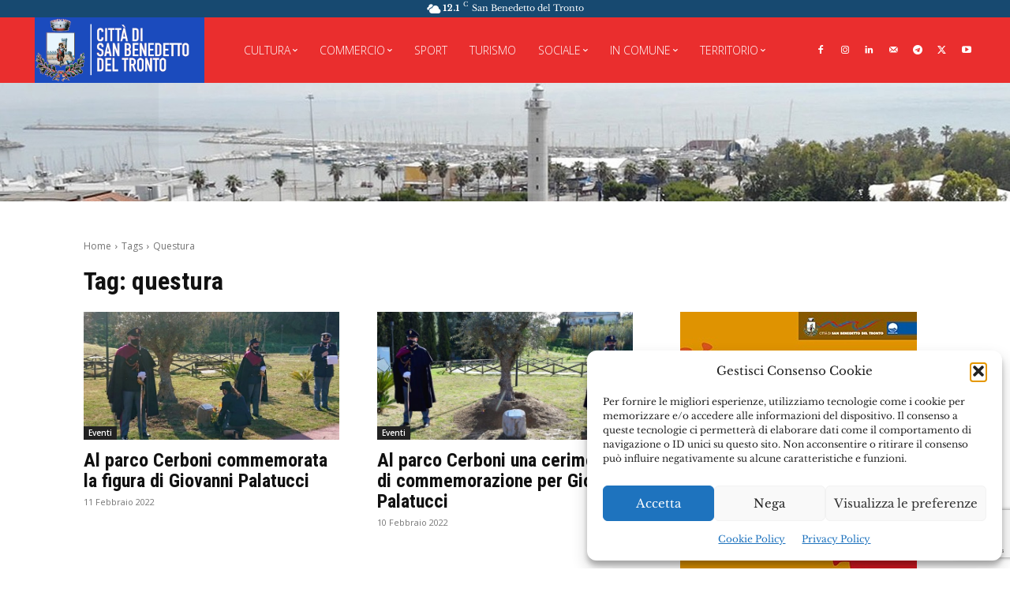

--- FILE ---
content_type: text/html; charset=utf-8
request_url: https://www.google.com/recaptcha/api2/anchor?ar=1&k=6Le1nAseAAAAAD_g8udxXQnkEojO4sDujiIRjug1&co=aHR0cHM6Ly9idW0uY29tdW5lc2J0Lml0OjQ0Mw..&hl=en&v=N67nZn4AqZkNcbeMu4prBgzg&size=invisible&anchor-ms=20000&execute-ms=30000&cb=ityy3cnmmdhl
body_size: 48618
content:
<!DOCTYPE HTML><html dir="ltr" lang="en"><head><meta http-equiv="Content-Type" content="text/html; charset=UTF-8">
<meta http-equiv="X-UA-Compatible" content="IE=edge">
<title>reCAPTCHA</title>
<style type="text/css">
/* cyrillic-ext */
@font-face {
  font-family: 'Roboto';
  font-style: normal;
  font-weight: 400;
  font-stretch: 100%;
  src: url(//fonts.gstatic.com/s/roboto/v48/KFO7CnqEu92Fr1ME7kSn66aGLdTylUAMa3GUBHMdazTgWw.woff2) format('woff2');
  unicode-range: U+0460-052F, U+1C80-1C8A, U+20B4, U+2DE0-2DFF, U+A640-A69F, U+FE2E-FE2F;
}
/* cyrillic */
@font-face {
  font-family: 'Roboto';
  font-style: normal;
  font-weight: 400;
  font-stretch: 100%;
  src: url(//fonts.gstatic.com/s/roboto/v48/KFO7CnqEu92Fr1ME7kSn66aGLdTylUAMa3iUBHMdazTgWw.woff2) format('woff2');
  unicode-range: U+0301, U+0400-045F, U+0490-0491, U+04B0-04B1, U+2116;
}
/* greek-ext */
@font-face {
  font-family: 'Roboto';
  font-style: normal;
  font-weight: 400;
  font-stretch: 100%;
  src: url(//fonts.gstatic.com/s/roboto/v48/KFO7CnqEu92Fr1ME7kSn66aGLdTylUAMa3CUBHMdazTgWw.woff2) format('woff2');
  unicode-range: U+1F00-1FFF;
}
/* greek */
@font-face {
  font-family: 'Roboto';
  font-style: normal;
  font-weight: 400;
  font-stretch: 100%;
  src: url(//fonts.gstatic.com/s/roboto/v48/KFO7CnqEu92Fr1ME7kSn66aGLdTylUAMa3-UBHMdazTgWw.woff2) format('woff2');
  unicode-range: U+0370-0377, U+037A-037F, U+0384-038A, U+038C, U+038E-03A1, U+03A3-03FF;
}
/* math */
@font-face {
  font-family: 'Roboto';
  font-style: normal;
  font-weight: 400;
  font-stretch: 100%;
  src: url(//fonts.gstatic.com/s/roboto/v48/KFO7CnqEu92Fr1ME7kSn66aGLdTylUAMawCUBHMdazTgWw.woff2) format('woff2');
  unicode-range: U+0302-0303, U+0305, U+0307-0308, U+0310, U+0312, U+0315, U+031A, U+0326-0327, U+032C, U+032F-0330, U+0332-0333, U+0338, U+033A, U+0346, U+034D, U+0391-03A1, U+03A3-03A9, U+03B1-03C9, U+03D1, U+03D5-03D6, U+03F0-03F1, U+03F4-03F5, U+2016-2017, U+2034-2038, U+203C, U+2040, U+2043, U+2047, U+2050, U+2057, U+205F, U+2070-2071, U+2074-208E, U+2090-209C, U+20D0-20DC, U+20E1, U+20E5-20EF, U+2100-2112, U+2114-2115, U+2117-2121, U+2123-214F, U+2190, U+2192, U+2194-21AE, U+21B0-21E5, U+21F1-21F2, U+21F4-2211, U+2213-2214, U+2216-22FF, U+2308-230B, U+2310, U+2319, U+231C-2321, U+2336-237A, U+237C, U+2395, U+239B-23B7, U+23D0, U+23DC-23E1, U+2474-2475, U+25AF, U+25B3, U+25B7, U+25BD, U+25C1, U+25CA, U+25CC, U+25FB, U+266D-266F, U+27C0-27FF, U+2900-2AFF, U+2B0E-2B11, U+2B30-2B4C, U+2BFE, U+3030, U+FF5B, U+FF5D, U+1D400-1D7FF, U+1EE00-1EEFF;
}
/* symbols */
@font-face {
  font-family: 'Roboto';
  font-style: normal;
  font-weight: 400;
  font-stretch: 100%;
  src: url(//fonts.gstatic.com/s/roboto/v48/KFO7CnqEu92Fr1ME7kSn66aGLdTylUAMaxKUBHMdazTgWw.woff2) format('woff2');
  unicode-range: U+0001-000C, U+000E-001F, U+007F-009F, U+20DD-20E0, U+20E2-20E4, U+2150-218F, U+2190, U+2192, U+2194-2199, U+21AF, U+21E6-21F0, U+21F3, U+2218-2219, U+2299, U+22C4-22C6, U+2300-243F, U+2440-244A, U+2460-24FF, U+25A0-27BF, U+2800-28FF, U+2921-2922, U+2981, U+29BF, U+29EB, U+2B00-2BFF, U+4DC0-4DFF, U+FFF9-FFFB, U+10140-1018E, U+10190-1019C, U+101A0, U+101D0-101FD, U+102E0-102FB, U+10E60-10E7E, U+1D2C0-1D2D3, U+1D2E0-1D37F, U+1F000-1F0FF, U+1F100-1F1AD, U+1F1E6-1F1FF, U+1F30D-1F30F, U+1F315, U+1F31C, U+1F31E, U+1F320-1F32C, U+1F336, U+1F378, U+1F37D, U+1F382, U+1F393-1F39F, U+1F3A7-1F3A8, U+1F3AC-1F3AF, U+1F3C2, U+1F3C4-1F3C6, U+1F3CA-1F3CE, U+1F3D4-1F3E0, U+1F3ED, U+1F3F1-1F3F3, U+1F3F5-1F3F7, U+1F408, U+1F415, U+1F41F, U+1F426, U+1F43F, U+1F441-1F442, U+1F444, U+1F446-1F449, U+1F44C-1F44E, U+1F453, U+1F46A, U+1F47D, U+1F4A3, U+1F4B0, U+1F4B3, U+1F4B9, U+1F4BB, U+1F4BF, U+1F4C8-1F4CB, U+1F4D6, U+1F4DA, U+1F4DF, U+1F4E3-1F4E6, U+1F4EA-1F4ED, U+1F4F7, U+1F4F9-1F4FB, U+1F4FD-1F4FE, U+1F503, U+1F507-1F50B, U+1F50D, U+1F512-1F513, U+1F53E-1F54A, U+1F54F-1F5FA, U+1F610, U+1F650-1F67F, U+1F687, U+1F68D, U+1F691, U+1F694, U+1F698, U+1F6AD, U+1F6B2, U+1F6B9-1F6BA, U+1F6BC, U+1F6C6-1F6CF, U+1F6D3-1F6D7, U+1F6E0-1F6EA, U+1F6F0-1F6F3, U+1F6F7-1F6FC, U+1F700-1F7FF, U+1F800-1F80B, U+1F810-1F847, U+1F850-1F859, U+1F860-1F887, U+1F890-1F8AD, U+1F8B0-1F8BB, U+1F8C0-1F8C1, U+1F900-1F90B, U+1F93B, U+1F946, U+1F984, U+1F996, U+1F9E9, U+1FA00-1FA6F, U+1FA70-1FA7C, U+1FA80-1FA89, U+1FA8F-1FAC6, U+1FACE-1FADC, U+1FADF-1FAE9, U+1FAF0-1FAF8, U+1FB00-1FBFF;
}
/* vietnamese */
@font-face {
  font-family: 'Roboto';
  font-style: normal;
  font-weight: 400;
  font-stretch: 100%;
  src: url(//fonts.gstatic.com/s/roboto/v48/KFO7CnqEu92Fr1ME7kSn66aGLdTylUAMa3OUBHMdazTgWw.woff2) format('woff2');
  unicode-range: U+0102-0103, U+0110-0111, U+0128-0129, U+0168-0169, U+01A0-01A1, U+01AF-01B0, U+0300-0301, U+0303-0304, U+0308-0309, U+0323, U+0329, U+1EA0-1EF9, U+20AB;
}
/* latin-ext */
@font-face {
  font-family: 'Roboto';
  font-style: normal;
  font-weight: 400;
  font-stretch: 100%;
  src: url(//fonts.gstatic.com/s/roboto/v48/KFO7CnqEu92Fr1ME7kSn66aGLdTylUAMa3KUBHMdazTgWw.woff2) format('woff2');
  unicode-range: U+0100-02BA, U+02BD-02C5, U+02C7-02CC, U+02CE-02D7, U+02DD-02FF, U+0304, U+0308, U+0329, U+1D00-1DBF, U+1E00-1E9F, U+1EF2-1EFF, U+2020, U+20A0-20AB, U+20AD-20C0, U+2113, U+2C60-2C7F, U+A720-A7FF;
}
/* latin */
@font-face {
  font-family: 'Roboto';
  font-style: normal;
  font-weight: 400;
  font-stretch: 100%;
  src: url(//fonts.gstatic.com/s/roboto/v48/KFO7CnqEu92Fr1ME7kSn66aGLdTylUAMa3yUBHMdazQ.woff2) format('woff2');
  unicode-range: U+0000-00FF, U+0131, U+0152-0153, U+02BB-02BC, U+02C6, U+02DA, U+02DC, U+0304, U+0308, U+0329, U+2000-206F, U+20AC, U+2122, U+2191, U+2193, U+2212, U+2215, U+FEFF, U+FFFD;
}
/* cyrillic-ext */
@font-face {
  font-family: 'Roboto';
  font-style: normal;
  font-weight: 500;
  font-stretch: 100%;
  src: url(//fonts.gstatic.com/s/roboto/v48/KFO7CnqEu92Fr1ME7kSn66aGLdTylUAMa3GUBHMdazTgWw.woff2) format('woff2');
  unicode-range: U+0460-052F, U+1C80-1C8A, U+20B4, U+2DE0-2DFF, U+A640-A69F, U+FE2E-FE2F;
}
/* cyrillic */
@font-face {
  font-family: 'Roboto';
  font-style: normal;
  font-weight: 500;
  font-stretch: 100%;
  src: url(//fonts.gstatic.com/s/roboto/v48/KFO7CnqEu92Fr1ME7kSn66aGLdTylUAMa3iUBHMdazTgWw.woff2) format('woff2');
  unicode-range: U+0301, U+0400-045F, U+0490-0491, U+04B0-04B1, U+2116;
}
/* greek-ext */
@font-face {
  font-family: 'Roboto';
  font-style: normal;
  font-weight: 500;
  font-stretch: 100%;
  src: url(//fonts.gstatic.com/s/roboto/v48/KFO7CnqEu92Fr1ME7kSn66aGLdTylUAMa3CUBHMdazTgWw.woff2) format('woff2');
  unicode-range: U+1F00-1FFF;
}
/* greek */
@font-face {
  font-family: 'Roboto';
  font-style: normal;
  font-weight: 500;
  font-stretch: 100%;
  src: url(//fonts.gstatic.com/s/roboto/v48/KFO7CnqEu92Fr1ME7kSn66aGLdTylUAMa3-UBHMdazTgWw.woff2) format('woff2');
  unicode-range: U+0370-0377, U+037A-037F, U+0384-038A, U+038C, U+038E-03A1, U+03A3-03FF;
}
/* math */
@font-face {
  font-family: 'Roboto';
  font-style: normal;
  font-weight: 500;
  font-stretch: 100%;
  src: url(//fonts.gstatic.com/s/roboto/v48/KFO7CnqEu92Fr1ME7kSn66aGLdTylUAMawCUBHMdazTgWw.woff2) format('woff2');
  unicode-range: U+0302-0303, U+0305, U+0307-0308, U+0310, U+0312, U+0315, U+031A, U+0326-0327, U+032C, U+032F-0330, U+0332-0333, U+0338, U+033A, U+0346, U+034D, U+0391-03A1, U+03A3-03A9, U+03B1-03C9, U+03D1, U+03D5-03D6, U+03F0-03F1, U+03F4-03F5, U+2016-2017, U+2034-2038, U+203C, U+2040, U+2043, U+2047, U+2050, U+2057, U+205F, U+2070-2071, U+2074-208E, U+2090-209C, U+20D0-20DC, U+20E1, U+20E5-20EF, U+2100-2112, U+2114-2115, U+2117-2121, U+2123-214F, U+2190, U+2192, U+2194-21AE, U+21B0-21E5, U+21F1-21F2, U+21F4-2211, U+2213-2214, U+2216-22FF, U+2308-230B, U+2310, U+2319, U+231C-2321, U+2336-237A, U+237C, U+2395, U+239B-23B7, U+23D0, U+23DC-23E1, U+2474-2475, U+25AF, U+25B3, U+25B7, U+25BD, U+25C1, U+25CA, U+25CC, U+25FB, U+266D-266F, U+27C0-27FF, U+2900-2AFF, U+2B0E-2B11, U+2B30-2B4C, U+2BFE, U+3030, U+FF5B, U+FF5D, U+1D400-1D7FF, U+1EE00-1EEFF;
}
/* symbols */
@font-face {
  font-family: 'Roboto';
  font-style: normal;
  font-weight: 500;
  font-stretch: 100%;
  src: url(//fonts.gstatic.com/s/roboto/v48/KFO7CnqEu92Fr1ME7kSn66aGLdTylUAMaxKUBHMdazTgWw.woff2) format('woff2');
  unicode-range: U+0001-000C, U+000E-001F, U+007F-009F, U+20DD-20E0, U+20E2-20E4, U+2150-218F, U+2190, U+2192, U+2194-2199, U+21AF, U+21E6-21F0, U+21F3, U+2218-2219, U+2299, U+22C4-22C6, U+2300-243F, U+2440-244A, U+2460-24FF, U+25A0-27BF, U+2800-28FF, U+2921-2922, U+2981, U+29BF, U+29EB, U+2B00-2BFF, U+4DC0-4DFF, U+FFF9-FFFB, U+10140-1018E, U+10190-1019C, U+101A0, U+101D0-101FD, U+102E0-102FB, U+10E60-10E7E, U+1D2C0-1D2D3, U+1D2E0-1D37F, U+1F000-1F0FF, U+1F100-1F1AD, U+1F1E6-1F1FF, U+1F30D-1F30F, U+1F315, U+1F31C, U+1F31E, U+1F320-1F32C, U+1F336, U+1F378, U+1F37D, U+1F382, U+1F393-1F39F, U+1F3A7-1F3A8, U+1F3AC-1F3AF, U+1F3C2, U+1F3C4-1F3C6, U+1F3CA-1F3CE, U+1F3D4-1F3E0, U+1F3ED, U+1F3F1-1F3F3, U+1F3F5-1F3F7, U+1F408, U+1F415, U+1F41F, U+1F426, U+1F43F, U+1F441-1F442, U+1F444, U+1F446-1F449, U+1F44C-1F44E, U+1F453, U+1F46A, U+1F47D, U+1F4A3, U+1F4B0, U+1F4B3, U+1F4B9, U+1F4BB, U+1F4BF, U+1F4C8-1F4CB, U+1F4D6, U+1F4DA, U+1F4DF, U+1F4E3-1F4E6, U+1F4EA-1F4ED, U+1F4F7, U+1F4F9-1F4FB, U+1F4FD-1F4FE, U+1F503, U+1F507-1F50B, U+1F50D, U+1F512-1F513, U+1F53E-1F54A, U+1F54F-1F5FA, U+1F610, U+1F650-1F67F, U+1F687, U+1F68D, U+1F691, U+1F694, U+1F698, U+1F6AD, U+1F6B2, U+1F6B9-1F6BA, U+1F6BC, U+1F6C6-1F6CF, U+1F6D3-1F6D7, U+1F6E0-1F6EA, U+1F6F0-1F6F3, U+1F6F7-1F6FC, U+1F700-1F7FF, U+1F800-1F80B, U+1F810-1F847, U+1F850-1F859, U+1F860-1F887, U+1F890-1F8AD, U+1F8B0-1F8BB, U+1F8C0-1F8C1, U+1F900-1F90B, U+1F93B, U+1F946, U+1F984, U+1F996, U+1F9E9, U+1FA00-1FA6F, U+1FA70-1FA7C, U+1FA80-1FA89, U+1FA8F-1FAC6, U+1FACE-1FADC, U+1FADF-1FAE9, U+1FAF0-1FAF8, U+1FB00-1FBFF;
}
/* vietnamese */
@font-face {
  font-family: 'Roboto';
  font-style: normal;
  font-weight: 500;
  font-stretch: 100%;
  src: url(//fonts.gstatic.com/s/roboto/v48/KFO7CnqEu92Fr1ME7kSn66aGLdTylUAMa3OUBHMdazTgWw.woff2) format('woff2');
  unicode-range: U+0102-0103, U+0110-0111, U+0128-0129, U+0168-0169, U+01A0-01A1, U+01AF-01B0, U+0300-0301, U+0303-0304, U+0308-0309, U+0323, U+0329, U+1EA0-1EF9, U+20AB;
}
/* latin-ext */
@font-face {
  font-family: 'Roboto';
  font-style: normal;
  font-weight: 500;
  font-stretch: 100%;
  src: url(//fonts.gstatic.com/s/roboto/v48/KFO7CnqEu92Fr1ME7kSn66aGLdTylUAMa3KUBHMdazTgWw.woff2) format('woff2');
  unicode-range: U+0100-02BA, U+02BD-02C5, U+02C7-02CC, U+02CE-02D7, U+02DD-02FF, U+0304, U+0308, U+0329, U+1D00-1DBF, U+1E00-1E9F, U+1EF2-1EFF, U+2020, U+20A0-20AB, U+20AD-20C0, U+2113, U+2C60-2C7F, U+A720-A7FF;
}
/* latin */
@font-face {
  font-family: 'Roboto';
  font-style: normal;
  font-weight: 500;
  font-stretch: 100%;
  src: url(//fonts.gstatic.com/s/roboto/v48/KFO7CnqEu92Fr1ME7kSn66aGLdTylUAMa3yUBHMdazQ.woff2) format('woff2');
  unicode-range: U+0000-00FF, U+0131, U+0152-0153, U+02BB-02BC, U+02C6, U+02DA, U+02DC, U+0304, U+0308, U+0329, U+2000-206F, U+20AC, U+2122, U+2191, U+2193, U+2212, U+2215, U+FEFF, U+FFFD;
}
/* cyrillic-ext */
@font-face {
  font-family: 'Roboto';
  font-style: normal;
  font-weight: 900;
  font-stretch: 100%;
  src: url(//fonts.gstatic.com/s/roboto/v48/KFO7CnqEu92Fr1ME7kSn66aGLdTylUAMa3GUBHMdazTgWw.woff2) format('woff2');
  unicode-range: U+0460-052F, U+1C80-1C8A, U+20B4, U+2DE0-2DFF, U+A640-A69F, U+FE2E-FE2F;
}
/* cyrillic */
@font-face {
  font-family: 'Roboto';
  font-style: normal;
  font-weight: 900;
  font-stretch: 100%;
  src: url(//fonts.gstatic.com/s/roboto/v48/KFO7CnqEu92Fr1ME7kSn66aGLdTylUAMa3iUBHMdazTgWw.woff2) format('woff2');
  unicode-range: U+0301, U+0400-045F, U+0490-0491, U+04B0-04B1, U+2116;
}
/* greek-ext */
@font-face {
  font-family: 'Roboto';
  font-style: normal;
  font-weight: 900;
  font-stretch: 100%;
  src: url(//fonts.gstatic.com/s/roboto/v48/KFO7CnqEu92Fr1ME7kSn66aGLdTylUAMa3CUBHMdazTgWw.woff2) format('woff2');
  unicode-range: U+1F00-1FFF;
}
/* greek */
@font-face {
  font-family: 'Roboto';
  font-style: normal;
  font-weight: 900;
  font-stretch: 100%;
  src: url(//fonts.gstatic.com/s/roboto/v48/KFO7CnqEu92Fr1ME7kSn66aGLdTylUAMa3-UBHMdazTgWw.woff2) format('woff2');
  unicode-range: U+0370-0377, U+037A-037F, U+0384-038A, U+038C, U+038E-03A1, U+03A3-03FF;
}
/* math */
@font-face {
  font-family: 'Roboto';
  font-style: normal;
  font-weight: 900;
  font-stretch: 100%;
  src: url(//fonts.gstatic.com/s/roboto/v48/KFO7CnqEu92Fr1ME7kSn66aGLdTylUAMawCUBHMdazTgWw.woff2) format('woff2');
  unicode-range: U+0302-0303, U+0305, U+0307-0308, U+0310, U+0312, U+0315, U+031A, U+0326-0327, U+032C, U+032F-0330, U+0332-0333, U+0338, U+033A, U+0346, U+034D, U+0391-03A1, U+03A3-03A9, U+03B1-03C9, U+03D1, U+03D5-03D6, U+03F0-03F1, U+03F4-03F5, U+2016-2017, U+2034-2038, U+203C, U+2040, U+2043, U+2047, U+2050, U+2057, U+205F, U+2070-2071, U+2074-208E, U+2090-209C, U+20D0-20DC, U+20E1, U+20E5-20EF, U+2100-2112, U+2114-2115, U+2117-2121, U+2123-214F, U+2190, U+2192, U+2194-21AE, U+21B0-21E5, U+21F1-21F2, U+21F4-2211, U+2213-2214, U+2216-22FF, U+2308-230B, U+2310, U+2319, U+231C-2321, U+2336-237A, U+237C, U+2395, U+239B-23B7, U+23D0, U+23DC-23E1, U+2474-2475, U+25AF, U+25B3, U+25B7, U+25BD, U+25C1, U+25CA, U+25CC, U+25FB, U+266D-266F, U+27C0-27FF, U+2900-2AFF, U+2B0E-2B11, U+2B30-2B4C, U+2BFE, U+3030, U+FF5B, U+FF5D, U+1D400-1D7FF, U+1EE00-1EEFF;
}
/* symbols */
@font-face {
  font-family: 'Roboto';
  font-style: normal;
  font-weight: 900;
  font-stretch: 100%;
  src: url(//fonts.gstatic.com/s/roboto/v48/KFO7CnqEu92Fr1ME7kSn66aGLdTylUAMaxKUBHMdazTgWw.woff2) format('woff2');
  unicode-range: U+0001-000C, U+000E-001F, U+007F-009F, U+20DD-20E0, U+20E2-20E4, U+2150-218F, U+2190, U+2192, U+2194-2199, U+21AF, U+21E6-21F0, U+21F3, U+2218-2219, U+2299, U+22C4-22C6, U+2300-243F, U+2440-244A, U+2460-24FF, U+25A0-27BF, U+2800-28FF, U+2921-2922, U+2981, U+29BF, U+29EB, U+2B00-2BFF, U+4DC0-4DFF, U+FFF9-FFFB, U+10140-1018E, U+10190-1019C, U+101A0, U+101D0-101FD, U+102E0-102FB, U+10E60-10E7E, U+1D2C0-1D2D3, U+1D2E0-1D37F, U+1F000-1F0FF, U+1F100-1F1AD, U+1F1E6-1F1FF, U+1F30D-1F30F, U+1F315, U+1F31C, U+1F31E, U+1F320-1F32C, U+1F336, U+1F378, U+1F37D, U+1F382, U+1F393-1F39F, U+1F3A7-1F3A8, U+1F3AC-1F3AF, U+1F3C2, U+1F3C4-1F3C6, U+1F3CA-1F3CE, U+1F3D4-1F3E0, U+1F3ED, U+1F3F1-1F3F3, U+1F3F5-1F3F7, U+1F408, U+1F415, U+1F41F, U+1F426, U+1F43F, U+1F441-1F442, U+1F444, U+1F446-1F449, U+1F44C-1F44E, U+1F453, U+1F46A, U+1F47D, U+1F4A3, U+1F4B0, U+1F4B3, U+1F4B9, U+1F4BB, U+1F4BF, U+1F4C8-1F4CB, U+1F4D6, U+1F4DA, U+1F4DF, U+1F4E3-1F4E6, U+1F4EA-1F4ED, U+1F4F7, U+1F4F9-1F4FB, U+1F4FD-1F4FE, U+1F503, U+1F507-1F50B, U+1F50D, U+1F512-1F513, U+1F53E-1F54A, U+1F54F-1F5FA, U+1F610, U+1F650-1F67F, U+1F687, U+1F68D, U+1F691, U+1F694, U+1F698, U+1F6AD, U+1F6B2, U+1F6B9-1F6BA, U+1F6BC, U+1F6C6-1F6CF, U+1F6D3-1F6D7, U+1F6E0-1F6EA, U+1F6F0-1F6F3, U+1F6F7-1F6FC, U+1F700-1F7FF, U+1F800-1F80B, U+1F810-1F847, U+1F850-1F859, U+1F860-1F887, U+1F890-1F8AD, U+1F8B0-1F8BB, U+1F8C0-1F8C1, U+1F900-1F90B, U+1F93B, U+1F946, U+1F984, U+1F996, U+1F9E9, U+1FA00-1FA6F, U+1FA70-1FA7C, U+1FA80-1FA89, U+1FA8F-1FAC6, U+1FACE-1FADC, U+1FADF-1FAE9, U+1FAF0-1FAF8, U+1FB00-1FBFF;
}
/* vietnamese */
@font-face {
  font-family: 'Roboto';
  font-style: normal;
  font-weight: 900;
  font-stretch: 100%;
  src: url(//fonts.gstatic.com/s/roboto/v48/KFO7CnqEu92Fr1ME7kSn66aGLdTylUAMa3OUBHMdazTgWw.woff2) format('woff2');
  unicode-range: U+0102-0103, U+0110-0111, U+0128-0129, U+0168-0169, U+01A0-01A1, U+01AF-01B0, U+0300-0301, U+0303-0304, U+0308-0309, U+0323, U+0329, U+1EA0-1EF9, U+20AB;
}
/* latin-ext */
@font-face {
  font-family: 'Roboto';
  font-style: normal;
  font-weight: 900;
  font-stretch: 100%;
  src: url(//fonts.gstatic.com/s/roboto/v48/KFO7CnqEu92Fr1ME7kSn66aGLdTylUAMa3KUBHMdazTgWw.woff2) format('woff2');
  unicode-range: U+0100-02BA, U+02BD-02C5, U+02C7-02CC, U+02CE-02D7, U+02DD-02FF, U+0304, U+0308, U+0329, U+1D00-1DBF, U+1E00-1E9F, U+1EF2-1EFF, U+2020, U+20A0-20AB, U+20AD-20C0, U+2113, U+2C60-2C7F, U+A720-A7FF;
}
/* latin */
@font-face {
  font-family: 'Roboto';
  font-style: normal;
  font-weight: 900;
  font-stretch: 100%;
  src: url(//fonts.gstatic.com/s/roboto/v48/KFO7CnqEu92Fr1ME7kSn66aGLdTylUAMa3yUBHMdazQ.woff2) format('woff2');
  unicode-range: U+0000-00FF, U+0131, U+0152-0153, U+02BB-02BC, U+02C6, U+02DA, U+02DC, U+0304, U+0308, U+0329, U+2000-206F, U+20AC, U+2122, U+2191, U+2193, U+2212, U+2215, U+FEFF, U+FFFD;
}

</style>
<link rel="stylesheet" type="text/css" href="https://www.gstatic.com/recaptcha/releases/N67nZn4AqZkNcbeMu4prBgzg/styles__ltr.css">
<script nonce="3pcb9EKoqOuSFHAG1D504Q" type="text/javascript">window['__recaptcha_api'] = 'https://www.google.com/recaptcha/api2/';</script>
<script type="text/javascript" src="https://www.gstatic.com/recaptcha/releases/N67nZn4AqZkNcbeMu4prBgzg/recaptcha__en.js" nonce="3pcb9EKoqOuSFHAG1D504Q">
      
    </script></head>
<body><div id="rc-anchor-alert" class="rc-anchor-alert"></div>
<input type="hidden" id="recaptcha-token" value="[base64]">
<script type="text/javascript" nonce="3pcb9EKoqOuSFHAG1D504Q">
      recaptcha.anchor.Main.init("[\x22ainput\x22,[\x22bgdata\x22,\x22\x22,\[base64]/[base64]/[base64]/MjU1OlQ/NToyKSlyZXR1cm4gZmFsc2U7cmV0dXJuISgoYSg0MyxXLChZPWUoKFcuQkI9ZCxUKT83MDo0MyxXKSxXLk4pKSxXKS5sLnB1c2goW0RhLFksVD9kKzE6ZCxXLlgsVy5qXSksVy5MPW5sLDApfSxubD1GLnJlcXVlc3RJZGxlQ2FsbGJhY2s/[base64]/[base64]/[base64]/[base64]/WVtTKytdPVc6KFc8MjA0OD9ZW1MrK109Vz4+NnwxOTI6KChXJjY0NTEyKT09NTUyOTYmJmQrMTxULmxlbmd0aCYmKFQuY2hhckNvZGVBdChkKzEpJjY0NTEyKT09NTYzMjA/[base64]/[base64]/[base64]/[base64]/bmV3IGdbWl0oTFswXSk6RD09Mj9uZXcgZ1taXShMWzBdLExbMV0pOkQ9PTM/bmV3IGdbWl0oTFswXSxMWzFdLExbMl0pOkQ9PTQ/[base64]/[base64]\x22,\[base64]\x22,\[base64]/DqMKkwpXCkcOlDCjCvMKDw6/DtGYFwpvCm2HDn8Oge8KHwrLCgMKAZz/DgXnCucKyLsKMwrzCqF1Sw6LCs8OCw7NrD8K0NV/[base64]/Dp3Y6V8KGWy3CqsO1E2piPnvDucOKwqvCtTAUXsObw5DCtzFzC0nDqwXDsW8rwqpTMsKRw7PCr8KLCRsIw5LCoxvCpAN0wrYhw4LCumoqfhctwobCgMK4DMKSEjfCrkTDjsKowqTDtn5Ld8K+dXzDrgTCqcO9wp1gWD/CicKZcxQ/[base64]/CqcKwUgrDvcO0wqbCvS0sTsO+ZcOSw4Qzd8Oqw7HCtB0Nw4DChsOOBj3DrRzCgMKNw5XDng3DiFUsWsKuKC7DqkTCqsOaw6sUfcKITQsmScKYw73ChyLDhsKMGMOUw47DicKfwosvTC/[base64]/Cqg4pCsKcUsKqdzoSaU3Ch1Ayw53DhMO7wpLCqsKnw6bCgMKcwqozwr3DgjYiwo8KLRZxV8Kvw7PDkgnChwbCiX8ww6bCtMO6N2rCiwhHKHLCmEHChX42wp0xw47DpsKzw6/DmH/Dv8Kww5TCmsO+w6V8NcKtIcKmOzNcHVAhHsKYw6VwwrpMw5oyw54aw4dcw5gXw57Dq8OaLwFuwrI1fhnDpsK0McK0w5vCicKmF8OvHQ3DkzzCn8K8dzXCjcO+wo/CgcObV8OpJcOcFMKgYyLCrMKCVBkfwrxZAMORw6Uvw5jDh8KEAiBtwpRpa8KNXMKRKWnDkWTDqsKEJMObacKrCcKDSVR0w4YDwqkEw6R9UsOBw4fCh1rDvMKXw4LCkcKEw7rCvsKqw5DCncOjw5/[base64]/woHCiwnCghrCr3hgOHDDnDTCh1DCm8O7NsKMJ0I8MEjCm8OVEGDDpsO/w53Ds8O4AWAYwrnDlD7DlMKjw7Nhw6s1EsKJJcK7a8OqICrDnh/Ct8OTPkJAw6p2wodCwpXDuUwmYFU3OMO2w6FzRS/[base64]/DqcOkwrzCgWFLwp4accO4w5Z/UMOfMXjDiXjClwA8J8KQXFfDosK6wpTCoC7DvCfCvsK8RG5Bwo/CkDnCoHvCpCRFFcKkQ8KwBWrDvcKKwo7CoMK9cyLDgXBwJ8KTFcOVwqZXw57CvcOgHsKTw6rCqy3CnBvCjFxSY8KCSnAuw7vCnl9qccKgw6XCu3zCrH8iw7Ikw747I1fDsn7DoE7DowHDilLDkGHCtcOwwoILw55fw5jCqTpvwotiwpHCk1TCjsKbw7/DuMOhWcOzwrtQWTRYwo/Cu8O+w7Icw5TCs8KxHhzDow7DpmnChsOgcMOMw6t2wrJ4w6Bqw58vw5UXwrzDl8KCdsO2wr3Cn8K0VcKeEcKnO8K+UcKkw6zCs3lJw6hrwpAIwrnDoELDjVLCnQXDpmjCgg7CnT8wc19SwrvCogjCgcO3ASs8MS/DsMK6ZB7DqX/DuC7Co8Kzw6jDucKLMkvDqRQ4wo83w6NBwoBLwo5qe8KvIkZaAH/DoMKOw7Ziw4QOBcOSwqZpw4TDtjHCu8KFcsKdw4nCjMKuHcKIwr/[base64]/Dt8ONwr9kYGfDmX4fwq8Xw5ZsB1rDnMK1wq9bcivDgsKpYHXDr14Lw6fCiGLCp0jDvTUNwojDgj3DrzV9ImZLwpjCuHDCgsK1WQFudMOlPkDCgMODw5DDuwbDncKoWnFKw69KwrpkUCrCvyTDk8OPwrF7w6nCkTLCgAZ7wp/DhyxrL0wywq4Ewo3DgMOLw6sVw5lDUcKMdXE4GgxfSinCtMKow5hLwqghwrDDtsOzMcKcW8KAAiHCi0nDt8OpRzwgD0xfw74QMWfDl8KAe8KTwqPCt3LCjsOYw4TDtcKSw4/DvQ7CmsO3W0rDg8Oewr3DosKYwqnDgsO1NlTCpSvDtMKXw5PCkcKMHMKZw5rDiBkMfTdFBMOWNXVEP8OdNcOUW2lbwp/DsMO8VcKpfUsww5jDsBMXwo82W8Kuw4DCh2otwqcKJsKhwr/ChcOZw5fCgMK/KcKZTzZOCSXDlsOzw6JQwr9mVVATw4nCsXbChsK+w43CnsOxwqbCgcOQwpgOV8KHAjDCrFbDtMOFwoYkOcKYI0DCiDbDmcOdw6TDusKcGRPDlsKTCw/Ci1wresOiwoPDosKRw5QgJWtLamvCisKZw6F8csOEHU/[base64]/DpTZ5EzsMwpLCiyINwqM/SUjCisO5wrDDqDLDnQHDkQEAw6LCnMK7w50iw6xCW0/Cr8KHw63DlcOwa8OtLMO5woZrw7g3XwTDocODwr3Cqi4yXUvCscO6dcKQw78RwoPDo0lhPMKKJMKPTmbCrG4YPk/DoFHDocOOw587W8KrHsKBw7tgBcKsOcO+wqXCkVTCl8O/[base64]/w7kXw783w5QZFcORQcKhw5rDnsK5OAN1w57DrcKZw5gtKMOGw7XCnF7CjsO6wrxPw67DusK1w7DCs8KIw6fCg8KGwpYKwo/DqMOxQTthccKrwpHDssOAw68yKT0xwoV4Z3PCviLDisOzw5LCocKLfsKrQCvDonUxwrYBw6gawqvCgSbDjsORQS/DqnzDjcOjwoLDpAfCkRjChsOLw7xfHDDDqTB2w7Jsw4lWw6NcJMOrBy5Uw5/[base64]/DscOcwrfDisKtCA99w5TCj8OFwrHCjErCuCN0wr9wUcOtQcKPwpHCt8Kiw6fCk1vCq8K9LcKUJ8OVwqjDklsZZ3xfBsKAdMKMXsKNwq/DmsKOw6pfw4wzw7XCrTdcwo3CpFTClmPCgnzCqDgqw7PDm8K8NMKZwoVNehk/[base64]/YcOGbA3DtQEGbcKGw5PCssK+NVfDqFbDm8O8wp/[base64]/[base64]/DlU7CtDYlCMKCw6Mow6Blw64UYsK3SgvDlsKqw7g9a8KDX8KhIWjDnsKcEz8lw4U/w4rCm8KLWCvCiMOsQ8OoOcKaY8OvTcK0N8OawpvCugtFwp0hUsOeDcKUw6xxw5JufMORAMKCS8OxasKqwr0pZ0nCjF/[base64]/CnsO+w77Dv8KDLsO+w7zCtmYhw4sgfRZ7w4IMXcKQcWRRw6MZwojCnEMHw57CqcKLQC8OHSvDujTCscO9w6zCk8KxwpJLAVRuwqzDsDnCr8K5QGlewp/CmcKTw5skP0Y0wrLDgBzCrcOBwpAXbMKebsKmwoLDg1rDs8Otwodzw5MRXsO0w5owYMKLw4fCk8KgwojCuGrDm8KBwohswpNNwp9DUcOvw75+wrvCvyZYLx3Co8Kaw5gKWxcnwofDvgzCksKNw7MKw5jCsGvDmQBgTUDDl0jCoEMoKlnDlSzCkMK/wqLCqcKjw5ghX8OKV8Onw4zDuQDCt2jChkPDgELCuVvCqcOWw5VbwqBVwrVIWC/CqcO4wr3Do8O9wrrDpH/DjcKVw7JOOwhqwpslw6c4SQfCh8Obw7cxw5omMgzCt8O7T8KlLHoPwrFZHR3Cn8OHwqvDoMOHYlvCox3DtsOcZsOaOsKzw4jDm8KLWW9MwrHCisK+IsK7BhXDj3TDpsORw4hLC03DnBrCrMKpwpvDvXQXM8OUw58Rw48Twr81bjFLLzAZw57DtRgoIMKIwq1wwo5nwq/Cs8KPw5nCtUA6wpELwpIYb1YowpFcwpo9w7zDqxUaw5bCq8OjwqdkXsOjZMOHw5c6wpjCkhzDjsOKw57Dq8K6wrglcsOqw6stbMKHwq7ChcK1w4dzdMKcw7dowoLCtSjChsKpwr9BK8KQeHh9wqjCgMKuCcKmbkBwe8Ouw41lIcK/esKTw5AKLhkvY8O6QcK6wpF/[base64]/wrdOwp/CvxnCqSbCh3Ujw6FJfTPChcOnwrbDjMKpVMK2wpbCliPCkhJ8Z0DCjkgtd2pvwobCu8OKAMOnw4VGw7zDn1vCiMOaQXfCk8OUw5PChWQxwotYwofCsTDDrMOlwq9awrsOAF3DhTHCtMOEw446w7jDhMKPwo7ChsOYDlkQw4XDo1hIeXDCvcKgTsOIY8KAw6R0ZMK/ecOPwp8kakggBVxNwoTDjyLCmXovUMO3TmrCkcOXHU3CrsOnKMOvw4hKKmrCrC9YXRDDuWhNwqt+wobDgGgqw6gaOcKtckEvW8Ovw7AXwpp+fz1uJsOaw781SMKzX8KTXcONYwXCnsOdw65mw5jDjMOYwqvDi8OTVizDt8KqKMK6AMK6B3HDtCXDqsO+w7/Cs8O2woFIwqfDu8OBw4nCisOnelowDsKvw4VkwpbCiSNfUF/[base64]/DlcKgdlpCW8KNwpIqwqnDgw3DsTvDkcKywoscVEUOel49w5FAwoImw7cVwqJSN3gfP3PCpyQbwoQnwqtsw77CmcO3w6bDowzCi8KNFjDDoBXDgcKfwq5QwpVWa2HChcKhOD8mbWREUTXDmXM3wrTCkMO/[base64]/w4DCt8Occ8KNe2U5wpxka8O7wo0iOsKMb8OfwoQOwrnCrFFBfsKsKsKlaXXCkcOJBsOQw6DDqCYpHElADGogLQ0Sw4DCiHpFW8KUw43DmcOlwpDDicKSO8K/wqPCsMOpw7bDiyBYc8OnRQ7DpcOrw7Y/wr/DisOSesOcODbDnBbDh1Ntw6fCkMKrw7BSLGQkJcOFD1LCs8Kiwp/DuH1JRcOjZhnDtn5tw5rCnMK7TxDDlEtewojCsA3ChgJ7CGPCqj8GNwAPM8Klwq/DvDfDlsOUeEwDwrhFwonCo20iR8KbHiTDnzNfw4vCu0wGY8O1w53CgntRWA3CmcKkTw9QdCjCrkRvw7plw4o3IXlsw716KcOCWcO8PwAiU11VwojCocO2ElbCuz06FQLCm1VaWcKKUsKRwpdCf1p7w7Ymw4DChTfClcK3wrJhcWfDjMKhWVXChyUEwoN2Q3o4VSJ5wq/CmMOrw5fCv8OJw5fCjVDDh28OEMKnwpVFQ8OMKUXCkTh1wp/ChcOMwo3Ch8Ouwq/DhjzDhVzDhMOOw4d0wpLCtsOpD29sS8Odw5nDlmHCih3DjwHDrMKuFUgdHBwzH2gfw4JSwptrwpbDmMK6w5ZZwoHDpkrDjyTDlgwMWMK/[base64]/a1/CjkwFPMO4M8KyWGd2dFhNwoRyw7rDlMKZOAZsIsKTwofCm8OMKMOiw4TDmsOJFx/DqHFKw5EUJFFqw55Bw7zDucK7NsK2TwUYa8KCwrMsZFpfRGLDgcOew4gew5PDviPDgRQ4LXl/wo5/wp/Dr8OiwqUswpTDoBTCjsKkCsK6w7TCi8OBGk7CpAPCvcO6w68ycB5Cw6crwqNxw4bCtHjDsjQEKcOCV35RwrPCmDbCscO0JcKgAsOxRsOiw5TCjMOPw5tpFy9Qw47Dq8O3w5/DkcKiwrQxY8KLUcOAw7B+wovChX7Cp8Ktw5LCjkHDpkh3LDrDvMKSw5NSw4vDjVvCrsOmeMKVJsKBw57DtsKnw7xhwp7CphLCp8Oow7XCsGvCgcO/[base64]/w7PCjsKXAxBUw6FDwo9NDgZEBcOzOMKywoHCo8OgPVfDmsOhwogjwrhqw5BXwqzDqsKHJMKJwpnDh3fDqzTCj8KgJcO9DjJKw4bDgcKTwrDCli1Iw6/Ci8KNw4oSSMONOcOsf8OsVQgrFMKBwp/CnF5zS8Opbl9ucx/Ci1bDlcKoK3Rowr3Dg3phwpxLCy/CuQBtwpXDryrDrVYiSm5Ww77Cl0JhXsOYwpcmwrHDqQwrw6PCvQ5Qd8OFB8OMEsOgKMKANEzDknJaw5vCnGfCn3R7GMKiwo4Gw4/DuMKVR8KPIHjDn8O6MMKkUMKiw4jDt8KvLQtcfcOrw5bCp1XCvUcmw4AaccK6wr/CisOvOA8OVMOEw6bDrFE3XMKyw5TCuFzDs8Oiw618eSUbwrzDkVTDo8Omw5IdwqDCq8KRwqzDiEh8fjbCncKKC8OawpnCqsO8wpw1w57Cs8KdMHHCgsKbeRjCu8KMdSnCpDLCg8OaXSnCsD/DoMKRw4B1D8OmTsKYN8KUKDLDh8O+f8OIIcOtYMKZwr3DlMKiR0lcw4XCisKYU0vCq8KbIsKoIcONwppPwqlFWcKvw6PDqsOkYMOaEQfDh1/CtMODwqwKwpt6w6gtwp3CtX/Dty/CoT3CsjzDqMKDTcOLwoXDrsOxwpvDtsO0w5zDt2gPBcOnXXHDnAwdw4nCsEQMw4A/YXTDpkjCmi/CisKeJsOkJsKZe8K+TDJlLEslwoxRGMKww6XChFhzw40aw4/Ch8KLbMKawoVnw4/CmU7DhWcjITjDo3PCuy0Tw79fw7h1ZTjDnMOaw7fDk8Kcw4lTwqvDo8Oqw7kbwr9dScOuGsONFMKmWcO3w6LCpsODw6TDpsKWZmI7MzdYwo3DtMOuKXXCkUJHFsOnN8OXw5zCtcKoPsOyVMOzwqrDhsOEwqfDv8O2Oih/w6FOw7I/[base64]/wrTCg1rDmsOUNnPDpFgiXsO9w5zCjcO5KxxXw49swo4qM1QvH8OPwrbDhMKvwq/CtVnCpcOew5NCFj3Cu8KrTsK0woPCjAo6wozCrsKpwqoFBMOvwoRpVMKvOynCq8OMIAPDm3DDj3fDiznDhMOHw6kgwrLDtQ1fHiBuw53DjFDCvwt6Oh1EDcOCYsKebnLDpsOKPHQOej/Dk1rDoMOww6UYwp7DuMKTwo4ow7cfw5/[base64]/KcOpwpVTawLCpVbDjgvDgsKrK3DDq8K6wq3ChCMWw7vClMOkB3TCv3ZRYMKBZgPDhRIWGghvK8O6f0cSbHDDpEvDg3LDucOUw53DtMOdZsObLnbDrMKoYkNYGsK7w692G0fCrXteCsKzw7fCl8K9QMOWwpjDsVHDssOvw7owwo/DujDDq8O4wpdEwpcQw5zDncKjJ8OTw7pTwrXCj2PDrkI7wpbDkRjCqnbDv8ORE8OXScOXB1hIwopgwqJ5wr/[base64]/w59hwogID0hrN8ODwo/[base64]/CoMKBwonCmVwbEW0fcikOTMK5esOvw5HCrWXChUgIw4TCt3pFPH3DkATDl8OXwonCmnE8JsOqwrASw6t+w7/DqMKewq1GXMORenYiwrk7wprCisKgcnNwLhtAw7YGwoE1wqDCp2/Cr8Kcwq0XOsOawqvCr1TDljfCrcKWTjrDnjNcWB3DssKdXSkPfRnDpMKATgs7FMKhw55/RcOCw6jCnkvDk218wqZMJUQ9w5AFWiDDjWjCt3HDq8OLw5HCtBUbHW7CoSc9w6TCn8K8Wz1MFn/Cs0kkSMKuwojCp2TCpEXCocOuwrfDtR/CmEPClMOEwqvDk8KNGsOWwot2D2sge03Cp1jDvk5lw4nDqcKXYF8aAsOVw5bCvkvCjHNkwq7CvjB1L8KQXgvCvR7DjcKFEcODeBXDi8OpKsKuYMKUw7bDkgwPMRzDj2sPwppfwrHCsMK5bsOjSsKgC8OMwq/Dn8KAwrFmw7Y6w7DDvHfClBYMWGhmw4Qaw7jClRRbX1gsSgNPwrdxUUJWAcOnwqPDnjjCmEBWMsOyw7Unw4ESwqTCucOYwqsOd3PDqsKwVF7CsU9QwrZYwoPDnMKuecKxwrVVwqzCohlVHcKjw67Dnk3DtxvDiMKaw51gwrdODwxnwpnDtsOnwqDDtxIpw6TDg8K/w7RcWldDwojDjSPCvy1Zw63DuxLDrwsCw4zDizXDkGcBw7/[base64]/w6rCuTZZEU8/w63Dm8KbUlrDnMKzwoAWUcOew5kAwonCqA7CkMOiYwZHHgAeacKzansKw5zCrSbCsnbChTTCnMKyw5zDjXVWUA9BwqDDjm1uwoRlw5krGMO+GFjDk8KCacOfwrVad8Oaw6bCmMO0exDCkcKZwrF6w5DCg8KpZCgrAcK+wqTDqMKTw6wjD31RFztDwq/CqcOrwojCpMKbSMOWHcOHwpbDqcOGUi1jwop9w6ZCen12w7HCgBLChBthV8Onw7xlYXYqwqLDo8K6XHjCqlskRGAbCsKfcsKXwpPDiMOuw4ooCcOPwprDtcOrwqguBxwpW8KXw71wcsKNBB/Cv07Dr1pLeMO4w4LCnVsjdnskwqnDgmAowojCmUQJeyZfBsOzBBpTw7rDtmrDl8KCJMKWwobChDpXwq5XJVIXT3/[base64]/CsghLYzs/w4LCm2ZGw7zCjn9hw6fDkBTDjsKMOMK1D1EPw7/CrcKzwqXDhcOaw6zDvMO3woXDvcKew57DqmzDjXEswpR1wpjDoEDDpMO2IVMnHkh6wqdSEnI+wpUJeMK2ZEFQCBzCqcKOwr3DpsK0wrU1wrRSw5ImTl7CjyXCq8OYV2E9wohvAsOkTsK5w7EyYsKKw5c2w4l/[base64]/[base64]/DnTZAbsKCwpPCusK7wr7Co8K9bDbDrWXCrcObOMOTwrt5eU95aV/[base64]/DgsOwIkMmw6tlHMKlIsKDwrkJeH/CvTYve8KTJyvCscOfS8Oow4pKDcKSw6/[base64]/ClH3DpcKvJzYHacOdY8OxeMKbfml4wr3DkhsUwowOGVrCucOfwpcBQ2NRw5EHwpPCrMKlfMK6OD9pIHnCusOGF8ORX8Kea10NRlfCr8OlEsOKw4LDlT/DpHZfZFbDjT8ReGkxw5LDmxnDoDfDlnHCnMOKwpTDkMOWOMO/BsO8wpJJeHFDd8KXw5HCr8KyEMO+KEtLKMOKwqkdw7PDsFFkwqvDncOVwpA0wp9/w5/CswjDgmPDuETCj8KgS8KMC0pNworCgmfDshUJV2vCmmbCgcK9wrzCqcO7YmJmwq/Dh8KodkrClcOlw79Gw5BLJ8K4LsOIecOxwqB4esOQw6xcw57DhH5zAgRqDsODw5pEKMOfYDg/FlElU8KNcMO9wrdBw5UNwqVuU8OsHsKPP8OKdU/CtS1aw45nw5TCssKbThRVKsKMwq80dHfDg1jCnwzDphZBKh/[base64]/Cl0nCksO2HcOOwqPDg8OyZ2MtD3EMLRbDi27ClmLDhAQ/[base64]/DtMK0e8Opwp/Dh1IFYMOMTsK8wr9Dw4jDv8O4Y0bDrsKzEiDCnMOee8OCICFZw5LCrAHDm2zDh8Oow7XDtMKqe3dEO8Oww4ZEWAhYw5TDq38/dMKWw4zChMKoCxTDhxlLfDDCsy3DvcKhwrPCkQHCq8K6w7PDtk3DlSDDoG8WQ8O2Pnw6W2nDiTxWX2wCwqvClcORIlNWWxfCrMKXwoEMDQ4oQCDCvMOQw57Ds8KDw5TDsy3DtMKfwprCsHhYw5vDusKgwrzDtcKWC0zDtsK8wq5Mw6F5wrjDtcO/w4NTw4twLiUdE8OjPALDrTjCrMOAVMO6H8Orw5fDlsOAfMOtw4xuLsOYMXLCiA81w6Ake8KifsOubUMZw75XHcKiLDPDlsKPX0nDhsK9HMOhCV3CgVFDASnChAHDuHpfDcO1fmVgw57DkA/CgcOZwoUqw4dOwq7DrsOVw4B5TmbDocONwrDCkm7DhMKwX8Kww7XDlxnDg23DucOXw7jDkxJNGcKXBiTCkhXDtsOVwoDCvBoYTkvCiDLDg8OpEsKtw5vDvSXCh1HCmRptw5/CtMK2C2rCrhUBTjPDrsOmUMKNKHnDsD/DkMKOa8KvGsKEw6vDsVkjwpLDqMKsTxURw7bDhyHDmkBQwrB5wozDvGRdJkbChDLCnw8ODyHCiEvDrgjChjHDmVYQIw4YJFTDulsfMGU9wqJtZsOEC21DHFvDt0A+wo1ZecKjc8K+WStHacORw4PDslpjL8Kca8OVcsKQw4I5w75ww63CjGNawqBmwo/Dp3vCocONA0fCqwMWw6PCrsOCw4Bvwq5/w7VOF8K8wplvw7PDkH3Dt3E9JTFcwrbCgcKKTsO2fsO7U8OSw6bChVnCgFTCmsKDUnQMXnrCvG0qK8KhJz9UC8KtD8KpO3VYQzs+esOmw7MAw5Erw77Di8K/[base64]/DkmrCicKbSFzCoTvDnBQ5Rw7CrMKvaBJKw6bDnwzDlEjDo2l0woTDnsKFw7fCgxcmw6hwaMOyMMKwwoLCvMK2DMKWWcO2w5DDscKVd8K5KsOoFsKxwqfCjsOEwp4/woHCo3w1wrttw6M4w7QowoHDmAnDqRzDqMOOw63Dg3o/[base64]/wpE4KHoEw6JZYRXClsOOFQF0wonDkCLDosKcwqXCusKfw6zDh8OxA8OXA8OLwrQrMgBhBQrCqsK6c8O/QMKvLsKOwrHDuRrCgS3Dr1FSTGlyHsOpdyvCqTzDjVPDmMOrEsOeLMOQwoMTVgzDpcO0w5nDh8KlBsK1w6Viw4nDnl7CnAxaai9Vwp7Dl8O2w4/CqcKEwqoDw7lgJcKXBV/Cn8K0w6oswq/Cn3XDmGE9w5HCg01FfsKlw5rChGl2wrQvFsKsw5dWAixDUhxcRMKxeGI4bsKuw4InTXd4w7hUwrPDnsO6Y8O3w5LDiwfDmMOfPMK/wq9RQMKJw4MUwo8AJsO3TMOmZ1nCilDCjEXCo8KdSMOCwoZrJ8KRw48REMOnA8OtGjzCjsODGWDCiiHDsMOAZivCmXxlwqsCwqzCqcOaIA7Dk8Kzw4Nww5TCtF/DmTrCq8KKJQ89cMO9QsKtwqjDusKhZ8OueBRrAgM4wrPCtijCocK/[base64]/DuF5iwrHCv8KARsKSb8OVwo7CuDJLYz/CjhrCuRQow4BDw5fDoMKPWsKPf8OCwqxLIF5Ewq/CsMO4wqbCv8O+wqk+GTJ9LcOBA8OtwrtlUQNuwq9jw57DpcOFw5YQwpnDqBVCwrfColo1w4/[base64]/CqMKiwrlnaW1tw6DDoQHCvsOlS1NuWkvCqiTCkBsJOHpOw5HDgTFAI8KEa8KLBD7DkMOUwq/Dg0rDsMKfVhXDt8K+wrs/w6hJShNpeyvDmsO0E8OtV2ZiEcO9w4Bwwp7DojXDuFg8wpbCo8OSDsKUCnnDjSlhw4pHwqrDicKOUGHDtlBRMcOywqnDn8OaRcOOw4nCp2rDrRUdC8KKcX54f8KPb8KQwoofw40Hwp3CmsK7w5rCvHAUw6TCpU9/ZsONwogeA8KMEUEnQMOnw5LDq8O6w47DvVbCncK3wpvDmxrDoV/DjDHDkcKSCBHDp3bCuwzDtwFDwpZrwrdEwpXDuhsbwojCkXxXw7XDtzLCr1XCgF7DmMKWw4M5w4zCs8KVUDDCkXfDhV17UXDDpsKDw6vCtsKhHcOewqpmwojCmiUTw5nDp1tVXMOVw57ClsKLR8KRwqY0w5/[base64]/cy0xBsOKK8OVwrTDhMKiw6fCkcOsNQLDjcOXYsKjw5zDsxjCtsKAKXJ4wrlNwqzDl8Kqw4YFLcKiNE7DlsOrwpfCrx/CncOcVcOUwq5eMioOEBxYNTx/wprDnsK0Q35sw7/Cjx4qwpxiYsO2w5/CjMKiw5XCsAI+ZCJLVgxXC1RPwr3CgAJRWsKDw7Egwq/[base64]/JlxLMsO+OU8lEX3CkcKgLsKIw4HDicORw4rDnC0DNcKEwrbCjxZYE8KFw51SO1/Coj90Rms0w7nDlsOWwpXDsX/DsTFpMsKbQnwawpjDsXh5wrTCvjTCoHcqwrLCsTAfLyHDpnxOwoXDknjCs8KZwocufsKSwpZeBxjCujrDiX8EJsK2w6gYZcObPlIuAjhZNjbChzEZPsOnTsKqwqdSdUs0wrBhwpTClWUHE8OeTMO3Zw/DqXITcMOHwojCnMOGMMKIw7Zvw4vDhRs4AxEqI8OcEUzCmcOfwoxYPsO+wr4BVHk6w4XDvMOpwqDCrcK/EMKuwp4IX8KawrnDmD3CicK7OcK2w6s8w6HDsBgrMRjCjMKDDUlpL8O/OydqMBbDvQvDicOhw5PDpSY5ER0bEgrCkcOnQMKCaBZpwpECCMOAw6pyJMOYG8OiwrpiBWN/wrnCg8ObbirDnsKgw79Ow4TDgcOkw6rDkkbDmMOTw7FyDMKbGVfCo8O9wpzDhUJxBMOrwoB4woLDkRgTw4nCu8KYw4rDgsO1wpIzw63CocOuwqxEER9sLEUtbhXDsA1HATQycTVQwp8zw5pPfsOiw6k0EB/DlMOPGcKAwokaw74Ow7vCkMKOZC9UMUvDkhQ9woHDjxs6w53DhsOzQcKLMQbDnMKMZGfDnUMEXx/DpcK1w7cdZsOYw4E1w492wq1Rw4PDp8OLWMOawr4Jw44qQsONDMKsw6HDmMKFJUR0wofCqVs7LU1aacKSU2JswqfDvgXCuh0/E8OQXMKRMT3CsRTCiMO7wpLDhsK8w6sGCQfCsTh4wpRvSREWHsOQTxwyLgvDjxZ/[base64]/Dh8Ofw4BiLsKdw79MdQF9c8OdQn/ChMKLwqh1w5BSw7fDmcOJLcOddlPDuMOLwo4ODMO7YS5TOcKTZAdTHmtYK8K7eGTDgxjCgz0oO1rCkzUow6l1w5Mdw67CocOywp/CkMKkbsOEK2DDr1/DlxAkKcK2ecKJbx89w4LDviJzXcKJw69Mwo00wqFbwqsww5vDvcOdYsKFUMOmSU4gwqlAw6kWw7jDtFkZBlPDmkB8Gwhcw6xXahIswoNDTxvDq8KIEAEJBE0pw5nCmB1KIsKrw6oPwoXCi8OzFRBEw4/Dlxwpw7o2OF/Cm0xMJ8OAw5dKw6vCs8ONXMOzECDCuXx+wrHCgsKWbEYDw5DCiHcRw4XCnEPDsMKDwoMSeMKMwqNDWsORLxTDjixPwp8Qw4oWwqzClT/[base64]/DnVR/[base64]/DonfDgkTDicKqw6vDmkbCscKWbcK7w7DCs1wnAMKrwppkScKYXyxKYsK+w7MmwrB0wr7Dpntaw4XDr1BJNEktE8K+Xg0QDWrCp1xSDTxTIRobaibDgi3DvxPCmS/CtcKnFi7DiDvDjlJBw4HCgV0CwoMTw53Dk3XDiHBrSH3CrW8KwrrDtUbDvMO+XzjDpi5kw6t/O2nCv8Kvw7x1w6LCv0wIOgJNwqcYecOoNWfCnMO5w7oVVsKQGcK2w5VEwp5Lwrpmw47Cv8KNThXCjjLCn8O+VcKyw6AXw6jCvMO9w5vDoQzDn3LClSU8GcK9wqk3wqpBw5VAVMOcXcKiwrPDhcOrGDPCqV7DmcOJw67CsGbCg8KRwq55w7Jmwo8/[base64]/[base64]/[base64]/w7/CjcO2w7F0w4R5wrLCr8K6wpzCoMOmF2zDnsOOwopfwo1Gwqh/[base64]/w7nDiFTDhMOLHjzDvMKcb3wkw5XDlmfCv0jDrXkPwqxWwpsYw4lDwqDCvj7CknDDlwJ8wqY2wr0qwpLDpcK3wojCtcOGMm/Dv8OIYz4vw5R3wqk4wpVSw65WB01+wpLCkcKLwqfCg8KGwrxQdGxQwrMAe3PCmcKgw7DDs8KCwqInw7U9KW1gWQRiY1N3w4EUwpnCmsODwrHCpQjDpMOsw63Dh2B8w5Btw48uw53DjwbDnsKKw7nCjMOxw5LCu0cVccK/SsK9w6dXZcKTw6DDjMOTFMOKZsK4wrrCrlcnwqBSw5rDlcKjMcOvME3CgcOAwrdhwqnDgsK6w7HDkmIWw53Dl8O9w4ALwpfCnXdywqUtCcOvwqrCkMKoJR/[base64]/[base64]/[base64]/DnlPDmkfDhisMw5PCncK5J8KVcsKKRG7Dp8O7ccOPwqnCvBXCvDBZw6PCr8KTw4bCk3LDhAXDuMOFFMKbRENKKsKNw6XDkcKGw58Vw6zDvcK4WsOAw7UqwqQ9cj/[base64]/[base64]/DkVvDjRnCowRpwp/DlcO5wrskwrMQQcKmCH/CucKiA8Owwp/DhzYGw4XDhsKuCxE2BMO2HExIVsOlS3PDhMK1w7XDjn9oGzodw6LCpsO4w41IwpHCmVPCtSw4wq/CuxERw6sOEzF2M13CpcOsw4nCt8K+wqEoBCXDtCNQwo4yU8OPd8OmwonCjDJWaxTCoz3CqTMNwroDwrzDtHglUEMCaMKOw40fw5VowpFLw7zDvSHDvjvCoMK0w7zDvRYHNcKLwq/DnEo7RsK/[base64]/CvcOjw7PCgwxPwpMVwqfCs0/DogJSw5rCu8OhLcK6IsKjwoM3VMKRwqxOw6DDs8KQMTgZQcOkJcKjw47DjCEVw5spwq/Ctm7Dh3FOVcKvw41lwoArJEvDusOuDXXDtGJhZcKCFCLDlXzCsGLDpApRI8KnKcK2w4bDq8K0w5vDgsO/bcKtw5TCv1nDunbDjzZbwrx4w6thwphcesKJw4XDgMOEXMKuwrnCrHPCk8KGc8KYwqDCmMOjwoPCnMKKw6QJwpsIw54kQnXDmFHDgWQqDMK7TsKoPMKEw6vDu1k/[base64]/Dvz7DuMKXacKYWTEHUcOQw5Fzwp7DtBDDs8K2Z8OVWE/DvMKbf8KnwokQXTQAUkRpZMOXVFTCi8OkeMOfw7HDssOWN8Obw51kwo/Ci8KUw7ohw4oFNcOxDXNAw7Efe8Oow6ZWwrsRwrDDmMKYwrzCujXCt8O7YcKJKX1QT2dAb8ODbcO5w5FTw6jDnsOVwrjDv8ORwovCk3VaARMaKnZ1Xyk+w7/[base64]/w5J4wq94VG7DlE3Dp8Krw4/CpcO0Y8O5cUBMPRPDpsKOQg/[base64]/[base64]/CtMORXm83wo/DkmdxQMKzwq7Ds8OgdcO/NMOuwoXDu0oFHWrDkkLDpsOdwp7DtQLCicOFewbDiMKIwo4lXCnCsmnDqxrDoSjCpXB0w6/DkDtYbzk5S8KySzoMWiTCi8KXQnlVT8ONC8O5wosDw7NDdMKtYjUSwpDCqcKJExDDtMKYDcKJw7QXwp8WYi9/wrfCqwnDlgBqwrJ/w54zNMOfwoFXLAvCpMKcbnguw4TCssKrw7zDjcOiwojDnEjDkjzCu0zDunrDocKneTDCgXA+KMK9w4Now5TCu13CkcOUaX/Dt2/Dq8O3VsOZI8KCwp/Cu1glw6kSwo0BFMKIwrZVwrzDmVXDh8KpN0/CsBsGasOKNFTDmBN6MkdFAcKVwpXCo8OBw790LVXCvsK2VjIRw4hDFXjDki3CkMK7fcOmZ8O3R8Ktw67CqArDrA/CjsKOw6Ffw6B0JcOjwofCqAXDhBLDuUnDgBHDiivDg33DmjsKV1jDogM8ag1uEMKhfQXCgcOWwr7Cv8Ktwp9EwoQEw77Dtm/ChW1sYcK4ORAqWQDCksKgKhzDpsOcwp7DojUHF1vCk8KEwoxNdcKgwoEHwqQJP8OsdRB7PsOfw4VSf2MmwpUUasOhwokUwok/J8O2aDLDucOFw6IBw6HCu8OmMcKOwotmScOXSXvCvVzClEDCiXp0w4hBfhdQHjHDohlsHsKpwoZNw7TDpcOfwrnCt1gVMcO3WsO7HVpKEcOLw6IlwqvCtAx9w6lvwpZGwpnDgBJWJUkoHMKXw4PCrB/Ck8Kkwr3CtATCunvDpmUSwrLDjD0FwpjDtD0LQcO9BEB6Yg\\u003d\\u003d\x22],null,[\x22conf\x22,null,\x226Le1nAseAAAAAD_g8udxXQnkEojO4sDujiIRjug1\x22,0,null,null,null,0,[21,125,63,73,95,87,41,43,42,83,102,105,109,121],[7059694,775],0,null,null,null,null,0,null,0,null,700,1,null,0,\[base64]/76lBhmnigkZhAoZnOKMAhnM8xEZ\x22,0,0,null,null,1,null,0,1,null,null,null,0],\x22https://bum.comunesbt.it:443\x22,null,[3,1,1],null,null,null,1,3600,[\x22https://www.google.com/intl/en/policies/privacy/\x22,\x22https://www.google.com/intl/en/policies/terms/\x22],\x22Xe+HEpLzW6y6bfTeCB+opGg6fpmAa6bRuXs9JRyEP0k\\u003d\x22,1,0,null,1,1770156959001,0,0,[235,138,167,22,220],null,[104,231,62],\x22RC-lH-MAYCW18QXQA\x22,null,null,null,null,null,\x220dAFcWeA4sxCxGeJCzY5aU8CfDdgeiBnrAuYdbr5pQawDHBtBT527B2uFci2P90hZIV4KrkQkXc-IjIGxoZwC7-0kJAH7Buhb8eg\x22,1770239759039]");
    </script></body></html>